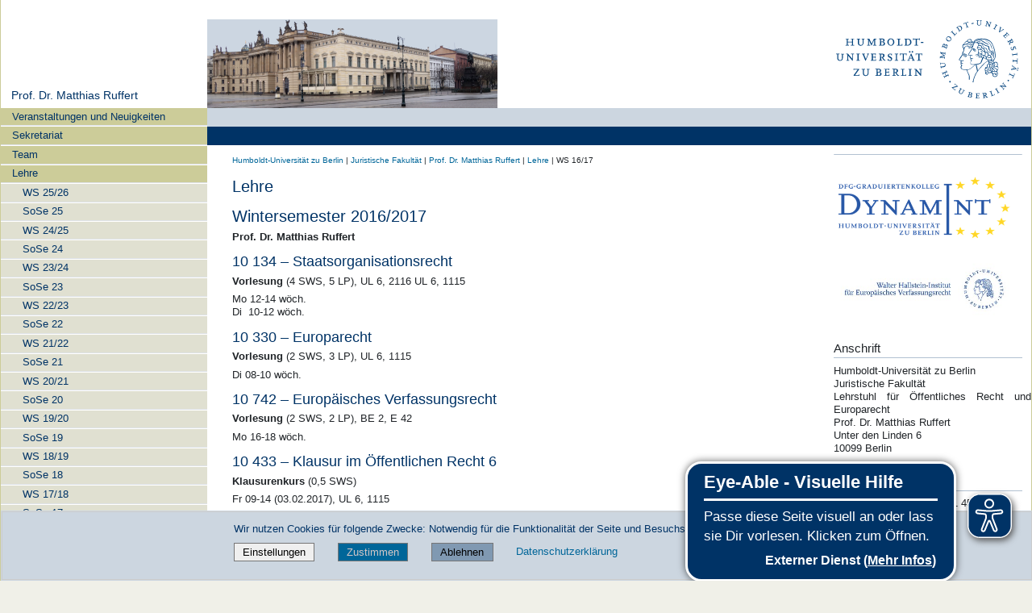

--- FILE ---
content_type: text/css; charset=utf-8
request_url: https://www.rewi.hu-berlin.de/++webresource++f3467932-e2df-55a7-a67a-1e4f457a527c/@@custom.css
body_size: -185
content:
/**********************************/
/* custom.css REWI theme 20160113 */
/* version 32 REWI build 20240211 */
/**********************************/

#portal-column-one .portletLanguageSelect {border-top: 1px solid #FFFFFF; height: 1.7em !important; margin-top: 1px !important; z-index:1 !important;}
#portal-column-one .portletLanguageSelect .portletItem {padding-top: 2px;}
#portal-column-one .portletSearch {height:21px; margin-bottom: 0; margin-right: -1em; margin-top: 1px !important;}
#portal-column-one .portletSearch > * {padding-left: 0 !important;}

#visual-portal-wrapper .footer #portal-footer #footer-left,
#footer-left-container,
#footer-left-container * {height: 0; visibility: hidden;}

#portal-header #folder_image img {background-color:#FFFFFF !important;}

#portal-footer #CookieConsent {border: 1px solid #CCD6E0; width: 1280px;}
#portal-footer .subcolumns {padding: 1em calc(15px + 1rem) 1em calc(20% + 15px + 1rem);}

p.bb, div.bb {padding:8px;border-width:2px;border-style:solid;border-color:#000000;}


--- FILE ---
content_type: application/x-javascript
request_url: https://www.rewi.hu-berlin.de/portal_skins/custom/rewi_theme.js
body_size: -334
content:
var cssID = 'rewi_theme';
var titleElements = document.getElementsByClassName('portal-title-current');
var titleText = titleElements[0].getElementsByTagName('a')[0].innerHTML;
const titleDE = new RegExp('Juristische Fakult.*t');
const titleEN = new RegExp('Faculty of Law');
if (titleDE.test(titleText) || titleEN.test(titleText)) {
 if (!document.getElementById(cssID)) {
  var head  = document.getElementsByTagName('head')[0];
  var link  = document.createElement('link');
  link.id   = cssID;
  link.rel  = 'stylesheet';
  link.type = 'text/css';
  link.href = '/portal_skins/custom/rewi_theme.css';
  link.media = 'all';
  head.appendChild(link);
 }
}
